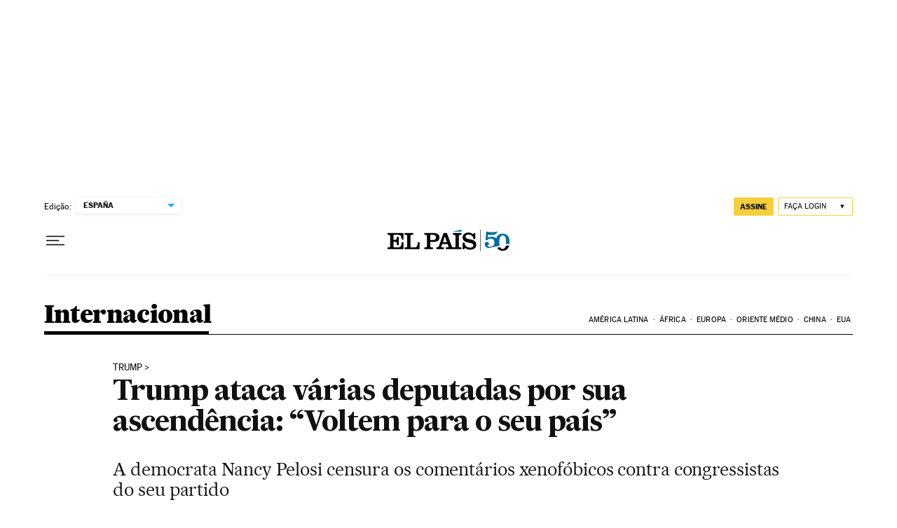

--- FILE ---
content_type: application/javascript; charset=utf-8
request_url: https://fundingchoicesmessages.google.com/f/AGSKWxXOOrRo3H_nLXoPF1l3ced-kCFLlwLHEjHCGMxVsHDCib5vryVJu72uFKi5xwmWoCtqW8xxvp9Ac5KoihTbNTrgAfT75HvGj8Zllr5Yy2nzEDbNgergy3tHs5vAAkd2-kw1NmZvQm4N9Ag-9TiTQS3dlgt6qW5WQJG_udO7vOAznuOlV0DpUcIb4guk/_://adcl./ad/multfusion./webad./showadcontent./ad_right_
body_size: -1290
content:
window['1b0e5558-b157-4f84-aa5b-010e6c59090a'] = true;

--- FILE ---
content_type: application/javascript; charset=utf-8
request_url: https://fundingchoicesmessages.google.com/f/AGSKWxXfKTBB9ow9SVUdydR4-hmLYCb2biCRGbG_Y-qtWf5q-sZHLNid7CnPaMnmfCA-YBabHrJS3rd4Ot2DZPoRHX-rHVDazbafR0gkLt_ZO6-Wu3l4x7AexeK7PMElnhJFtbnMhZY=?fccs=W251bGwsbnVsbCxudWxsLG51bGwsbnVsbCxudWxsLFsxNzY4NjQ5OTM4LDM0NjAwMDAwMF0sbnVsbCxudWxsLG51bGwsW251bGwsWzcsNl0sbnVsbCxudWxsLG51bGwsbnVsbCxudWxsLG51bGwsbnVsbCxudWxsLG51bGwsM10sImh0dHBzOi8vYnJhc2lsLmVscGFpcy5jb20vYnJhc2lsLzIwMTkvMDcvMTQvaW50ZXJuYWNpb25hbC8xNTYzMTI3MTMwXzMzNzI5My5odG1sIixudWxsLFtbOCwiTTlsa3pVYVpEc2ciXSxbOSwiZW4tVVMiXSxbMTYsIlsxLDEsMV0iXSxbMTksIjIiXSxbMTcsIlswXSJdLFsyNCwiIl0sWzI5LCJmYWxzZSJdXV0
body_size: 105
content:
if (typeof __googlefc.fcKernelManager.run === 'function') {"use strict";this.default_ContributorServingResponseClientJs=this.default_ContributorServingResponseClientJs||{};(function(_){var window=this;
try{
var np=function(a){this.A=_.t(a)};_.u(np,_.J);var op=function(a){this.A=_.t(a)};_.u(op,_.J);op.prototype.getWhitelistStatus=function(){return _.F(this,2)};var pp=function(a){this.A=_.t(a)};_.u(pp,_.J);var qp=_.Zc(pp),rp=function(a,b,c){this.B=a;this.j=_.A(b,np,1);this.l=_.A(b,_.Nk,3);this.F=_.A(b,op,4);a=this.B.location.hostname;this.D=_.Dg(this.j,2)&&_.O(this.j,2)!==""?_.O(this.j,2):a;a=new _.Og(_.Ok(this.l));this.C=new _.bh(_.q.document,this.D,a);this.console=null;this.o=new _.jp(this.B,c,a)};
rp.prototype.run=function(){if(_.O(this.j,3)){var a=this.C,b=_.O(this.j,3),c=_.dh(a),d=new _.Ug;b=_.fg(d,1,b);c=_.C(c,1,b);_.hh(a,c)}else _.eh(this.C,"FCNEC");_.lp(this.o,_.A(this.l,_.Ae,1),this.l.getDefaultConsentRevocationText(),this.l.getDefaultConsentRevocationCloseText(),this.l.getDefaultConsentRevocationAttestationText(),this.D);_.mp(this.o,_.F(this.F,1),this.F.getWhitelistStatus());var e;a=(e=this.B.googlefc)==null?void 0:e.__executeManualDeployment;a!==void 0&&typeof a==="function"&&_.Qo(this.o.G,
"manualDeploymentApi")};var sp=function(){};sp.prototype.run=function(a,b,c){var d;return _.v(function(e){d=qp(b);(new rp(a,d,c)).run();return e.return({})})};_.Rk(7,new sp);
}catch(e){_._DumpException(e)}
}).call(this,this.default_ContributorServingResponseClientJs);
// Google Inc.

//# sourceURL=/_/mss/boq-content-ads-contributor/_/js/k=boq-content-ads-contributor.ContributorServingResponseClientJs.en_US.M9lkzUaZDsg.es5.O/d=1/exm=ad_blocking_detection_executable,kernel_loader,loader_js_executable/ed=1/rs=AJlcJMzanTQvnnVdXXtZinnKRQ21NfsPog/m=cookie_refresh_executable
__googlefc.fcKernelManager.run('\x5b\x5b\x5b7,\x22\x5b\x5bnull,\\\x22elpais.com\\\x22,\\\x22AKsRol94VhY8-guxuk8CJNSY3B-d6Vbr4XhzA3A9uwsGU-_FcEHIlNH5Ih4qW_ZsqI4g7A9lr2oRXpW98K6OPT5ZE5-N0qYOCmtaZjnUv47XzC19uHnqYBp2Es7PRGYyde_jAS2vtBhdb4NPx-hYEcUEorcmeehQUg\\\\u003d\\\\u003d\\\x22\x5d,null,\x5b\x5bnull,null,null,\\\x22https:\/\/fundingchoicesmessages.google.com\/f\/AGSKWxUyxi_AvJt5DXw7Yxt9TPdVlXWNNPL82nSZK8ZGpfkkIW76GlhXmxVpP576EMbkFe-l7Szp_Xb-ylNAihKco4e3UwxAb3z9oUMMoX-h8IJ7I2vYun82ZPw5CfGSqOw0wOHVulA\\\\u003d\\\x22\x5d,null,null,\x5bnull,null,null,\\\x22https:\/\/fundingchoicesmessages.google.com\/el\/AGSKWxUCa6D_wqG3IGuM8TqUZeUUL1SLy2Eftz0w0tRwWIZj1GWiTid1xnUfrSDnQodJq7mxUpnZBXIdL4dpmigB64OqvvQBNxN9fwWNlf2ExKQAj8pCXYHx1HKPcQjQYiF6du2Ggt4\\\\u003d\\\x22\x5d,null,\x5bnull,\x5b7,6\x5d,null,null,null,null,null,null,null,null,null,3\x5d\x5d,\x5b2,1\x5d\x5d\x22\x5d\x5d,\x5bnull,null,null,\x22https:\/\/fundingchoicesmessages.google.com\/f\/AGSKWxWuq3o03BPG57CrbBL0xAi4Z7wfzzaB5o5E7SihAKhr2nAsf1SkakNEjpj_vI0IforEku8B1UBFrUWCUB8qya5bop_81S86tyyMK886eSSl1rNPqteveee9L51yRfhzv0MdSTU\\u003d\x22\x5d\x5d');}